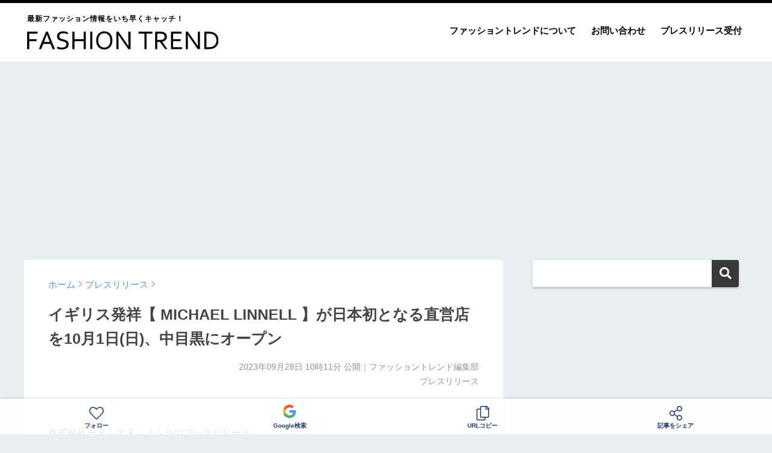

--- FILE ---
content_type: text/html; charset=UTF-8
request_url: https://fashiontrend.jp/303335/
body_size: 19960
content:
<!doctype html>
<!--[if lt IE 7]><html lang="ja" class="no-js lt-ie9 lt-ie8 lt-ie7"><![endif]-->
<!--[if (IE 7)&!(IEMobile)]><html lang="ja" class="no-js lt-ie9 lt-ie8"><![endif]-->
<!--[if (IE 8)&!(IEMobile)]><html lang="ja" class="no-js lt-ie9"><![endif]-->
<!--[if gt IE 8]><!--> <html lang="ja" class="no-js"><!--<![endif]-->
	<head>
		<meta charset="utf-8">
		<meta http-equiv="X-UA-Compatible" content="IE=edge">
		<meta name="HandheldFriendly" content="True">
		<meta name="MobileOptimized" content="320">
		<meta name="viewport" content="width=device-width, initial-scale=1 ,viewport-fit=cover"/>
		<meta name="msapplication-TileColor" content="#383838">
        <meta name="theme-color" content="#383838">
		<link rel="pingback" href="https://fashiontrend.jp/xmlrpc.php">
		<title>イギリス発祥【 MICHAEL LINNELL 】が日本初となる直営店を10月1日(日)、中目黒にオープン | ファッショントレンド</title>
<meta name='robots' content='max-image-preview:large' />
<link rel='dns-prefetch' href='//www.googletagmanager.com' />
<link rel='dns-prefetch' href='//stats.wp.com' />
<link rel='dns-prefetch' href='//pagead2.googlesyndication.com' />
<link rel='preconnect' href='//i0.wp.com' />
<link rel="alternate" type="application/rss+xml" title="ファッショントレンド &raquo; フィード" href="https://fashiontrend.jp/feed/" />
<link rel="alternate" type="application/rss+xml" title="ファッショントレンド &raquo; コメントフィード" href="https://fashiontrend.jp/comments/feed/" />
<script type="text/javascript" id="wpp-js" src="https://fashiontrend.jp/wp-content/plugins/wordpress-popular-posts/assets/js/wpp.min.js?ver=7.3.6" data-sampling="0" data-sampling-rate="100" data-api-url="https://fashiontrend.jp/wp-json/wordpress-popular-posts" data-post-id="303335" data-token="149db8a7c6" data-lang="0" data-debug="0"></script>
<link rel="alternate" title="oEmbed (JSON)" type="application/json+oembed" href="https://fashiontrend.jp/wp-json/oembed/1.0/embed?url=https%3A%2F%2Ffashiontrend.jp%2F303335%2F" />
<link rel="alternate" title="oEmbed (XML)" type="text/xml+oembed" href="https://fashiontrend.jp/wp-json/oembed/1.0/embed?url=https%3A%2F%2Ffashiontrend.jp%2F303335%2F&#038;format=xml" />
<style id='wp-img-auto-sizes-contain-inline-css' type='text/css'>
img:is([sizes=auto i],[sizes^="auto," i]){contain-intrinsic-size:3000px 1500px}
/*# sourceURL=wp-img-auto-sizes-contain-inline-css */
</style>
<style id='wp-emoji-styles-inline-css' type='text/css'>

	img.wp-smiley, img.emoji {
		display: inline !important;
		border: none !important;
		box-shadow: none !important;
		height: 1em !important;
		width: 1em !important;
		margin: 0 0.07em !important;
		vertical-align: -0.1em !important;
		background: none !important;
		padding: 0 !important;
	}
/*# sourceURL=wp-emoji-styles-inline-css */
</style>
<style id='wp-block-library-inline-css' type='text/css'>
:root{--wp-block-synced-color:#7a00df;--wp-block-synced-color--rgb:122,0,223;--wp-bound-block-color:var(--wp-block-synced-color);--wp-editor-canvas-background:#ddd;--wp-admin-theme-color:#007cba;--wp-admin-theme-color--rgb:0,124,186;--wp-admin-theme-color-darker-10:#006ba1;--wp-admin-theme-color-darker-10--rgb:0,107,160.5;--wp-admin-theme-color-darker-20:#005a87;--wp-admin-theme-color-darker-20--rgb:0,90,135;--wp-admin-border-width-focus:2px}@media (min-resolution:192dpi){:root{--wp-admin-border-width-focus:1.5px}}.wp-element-button{cursor:pointer}:root .has-very-light-gray-background-color{background-color:#eee}:root .has-very-dark-gray-background-color{background-color:#313131}:root .has-very-light-gray-color{color:#eee}:root .has-very-dark-gray-color{color:#313131}:root .has-vivid-green-cyan-to-vivid-cyan-blue-gradient-background{background:linear-gradient(135deg,#00d084,#0693e3)}:root .has-purple-crush-gradient-background{background:linear-gradient(135deg,#34e2e4,#4721fb 50%,#ab1dfe)}:root .has-hazy-dawn-gradient-background{background:linear-gradient(135deg,#faaca8,#dad0ec)}:root .has-subdued-olive-gradient-background{background:linear-gradient(135deg,#fafae1,#67a671)}:root .has-atomic-cream-gradient-background{background:linear-gradient(135deg,#fdd79a,#004a59)}:root .has-nightshade-gradient-background{background:linear-gradient(135deg,#330968,#31cdcf)}:root .has-midnight-gradient-background{background:linear-gradient(135deg,#020381,#2874fc)}:root{--wp--preset--font-size--normal:16px;--wp--preset--font-size--huge:42px}.has-regular-font-size{font-size:1em}.has-larger-font-size{font-size:2.625em}.has-normal-font-size{font-size:var(--wp--preset--font-size--normal)}.has-huge-font-size{font-size:var(--wp--preset--font-size--huge)}.has-text-align-center{text-align:center}.has-text-align-left{text-align:left}.has-text-align-right{text-align:right}.has-fit-text{white-space:nowrap!important}#end-resizable-editor-section{display:none}.aligncenter{clear:both}.items-justified-left{justify-content:flex-start}.items-justified-center{justify-content:center}.items-justified-right{justify-content:flex-end}.items-justified-space-between{justify-content:space-between}.screen-reader-text{border:0;clip-path:inset(50%);height:1px;margin:-1px;overflow:hidden;padding:0;position:absolute;width:1px;word-wrap:normal!important}.screen-reader-text:focus{background-color:#ddd;clip-path:none;color:#444;display:block;font-size:1em;height:auto;left:5px;line-height:normal;padding:15px 23px 14px;text-decoration:none;top:5px;width:auto;z-index:100000}html :where(.has-border-color){border-style:solid}html :where([style*=border-top-color]){border-top-style:solid}html :where([style*=border-right-color]){border-right-style:solid}html :where([style*=border-bottom-color]){border-bottom-style:solid}html :where([style*=border-left-color]){border-left-style:solid}html :where([style*=border-width]){border-style:solid}html :where([style*=border-top-width]){border-top-style:solid}html :where([style*=border-right-width]){border-right-style:solid}html :where([style*=border-bottom-width]){border-bottom-style:solid}html :where([style*=border-left-width]){border-left-style:solid}html :where(img[class*=wp-image-]){height:auto;max-width:100%}:where(figure){margin:0 0 1em}html :where(.is-position-sticky){--wp-admin--admin-bar--position-offset:var(--wp-admin--admin-bar--height,0px)}@media screen and (max-width:600px){html :where(.is-position-sticky){--wp-admin--admin-bar--position-offset:0px}}

/*# sourceURL=wp-block-library-inline-css */
</style><style id='global-styles-inline-css' type='text/css'>
:root{--wp--preset--aspect-ratio--square: 1;--wp--preset--aspect-ratio--4-3: 4/3;--wp--preset--aspect-ratio--3-4: 3/4;--wp--preset--aspect-ratio--3-2: 3/2;--wp--preset--aspect-ratio--2-3: 2/3;--wp--preset--aspect-ratio--16-9: 16/9;--wp--preset--aspect-ratio--9-16: 9/16;--wp--preset--color--black: #000000;--wp--preset--color--cyan-bluish-gray: #abb8c3;--wp--preset--color--white: #ffffff;--wp--preset--color--pale-pink: #f78da7;--wp--preset--color--vivid-red: #cf2e2e;--wp--preset--color--luminous-vivid-orange: #ff6900;--wp--preset--color--luminous-vivid-amber: #fcb900;--wp--preset--color--light-green-cyan: #7bdcb5;--wp--preset--color--vivid-green-cyan: #00d084;--wp--preset--color--pale-cyan-blue: #8ed1fc;--wp--preset--color--vivid-cyan-blue: #0693e3;--wp--preset--color--vivid-purple: #9b51e0;--wp--preset--gradient--vivid-cyan-blue-to-vivid-purple: linear-gradient(135deg,rgb(6,147,227) 0%,rgb(155,81,224) 100%);--wp--preset--gradient--light-green-cyan-to-vivid-green-cyan: linear-gradient(135deg,rgb(122,220,180) 0%,rgb(0,208,130) 100%);--wp--preset--gradient--luminous-vivid-amber-to-luminous-vivid-orange: linear-gradient(135deg,rgb(252,185,0) 0%,rgb(255,105,0) 100%);--wp--preset--gradient--luminous-vivid-orange-to-vivid-red: linear-gradient(135deg,rgb(255,105,0) 0%,rgb(207,46,46) 100%);--wp--preset--gradient--very-light-gray-to-cyan-bluish-gray: linear-gradient(135deg,rgb(238,238,238) 0%,rgb(169,184,195) 100%);--wp--preset--gradient--cool-to-warm-spectrum: linear-gradient(135deg,rgb(74,234,220) 0%,rgb(151,120,209) 20%,rgb(207,42,186) 40%,rgb(238,44,130) 60%,rgb(251,105,98) 80%,rgb(254,248,76) 100%);--wp--preset--gradient--blush-light-purple: linear-gradient(135deg,rgb(255,206,236) 0%,rgb(152,150,240) 100%);--wp--preset--gradient--blush-bordeaux: linear-gradient(135deg,rgb(254,205,165) 0%,rgb(254,45,45) 50%,rgb(107,0,62) 100%);--wp--preset--gradient--luminous-dusk: linear-gradient(135deg,rgb(255,203,112) 0%,rgb(199,81,192) 50%,rgb(65,88,208) 100%);--wp--preset--gradient--pale-ocean: linear-gradient(135deg,rgb(255,245,203) 0%,rgb(182,227,212) 50%,rgb(51,167,181) 100%);--wp--preset--gradient--electric-grass: linear-gradient(135deg,rgb(202,248,128) 0%,rgb(113,206,126) 100%);--wp--preset--gradient--midnight: linear-gradient(135deg,rgb(2,3,129) 0%,rgb(40,116,252) 100%);--wp--preset--font-size--small: 13px;--wp--preset--font-size--medium: 20px;--wp--preset--font-size--large: 36px;--wp--preset--font-size--x-large: 42px;--wp--preset--spacing--20: 0.44rem;--wp--preset--spacing--30: 0.67rem;--wp--preset--spacing--40: 1rem;--wp--preset--spacing--50: 1.5rem;--wp--preset--spacing--60: 2.25rem;--wp--preset--spacing--70: 3.38rem;--wp--preset--spacing--80: 5.06rem;--wp--preset--shadow--natural: 6px 6px 9px rgba(0, 0, 0, 0.2);--wp--preset--shadow--deep: 12px 12px 50px rgba(0, 0, 0, 0.4);--wp--preset--shadow--sharp: 6px 6px 0px rgba(0, 0, 0, 0.2);--wp--preset--shadow--outlined: 6px 6px 0px -3px rgb(255, 255, 255), 6px 6px rgb(0, 0, 0);--wp--preset--shadow--crisp: 6px 6px 0px rgb(0, 0, 0);}:where(.is-layout-flex){gap: 0.5em;}:where(.is-layout-grid){gap: 0.5em;}body .is-layout-flex{display: flex;}.is-layout-flex{flex-wrap: wrap;align-items: center;}.is-layout-flex > :is(*, div){margin: 0;}body .is-layout-grid{display: grid;}.is-layout-grid > :is(*, div){margin: 0;}:where(.wp-block-columns.is-layout-flex){gap: 2em;}:where(.wp-block-columns.is-layout-grid){gap: 2em;}:where(.wp-block-post-template.is-layout-flex){gap: 1.25em;}:where(.wp-block-post-template.is-layout-grid){gap: 1.25em;}.has-black-color{color: var(--wp--preset--color--black) !important;}.has-cyan-bluish-gray-color{color: var(--wp--preset--color--cyan-bluish-gray) !important;}.has-white-color{color: var(--wp--preset--color--white) !important;}.has-pale-pink-color{color: var(--wp--preset--color--pale-pink) !important;}.has-vivid-red-color{color: var(--wp--preset--color--vivid-red) !important;}.has-luminous-vivid-orange-color{color: var(--wp--preset--color--luminous-vivid-orange) !important;}.has-luminous-vivid-amber-color{color: var(--wp--preset--color--luminous-vivid-amber) !important;}.has-light-green-cyan-color{color: var(--wp--preset--color--light-green-cyan) !important;}.has-vivid-green-cyan-color{color: var(--wp--preset--color--vivid-green-cyan) !important;}.has-pale-cyan-blue-color{color: var(--wp--preset--color--pale-cyan-blue) !important;}.has-vivid-cyan-blue-color{color: var(--wp--preset--color--vivid-cyan-blue) !important;}.has-vivid-purple-color{color: var(--wp--preset--color--vivid-purple) !important;}.has-black-background-color{background-color: var(--wp--preset--color--black) !important;}.has-cyan-bluish-gray-background-color{background-color: var(--wp--preset--color--cyan-bluish-gray) !important;}.has-white-background-color{background-color: var(--wp--preset--color--white) !important;}.has-pale-pink-background-color{background-color: var(--wp--preset--color--pale-pink) !important;}.has-vivid-red-background-color{background-color: var(--wp--preset--color--vivid-red) !important;}.has-luminous-vivid-orange-background-color{background-color: var(--wp--preset--color--luminous-vivid-orange) !important;}.has-luminous-vivid-amber-background-color{background-color: var(--wp--preset--color--luminous-vivid-amber) !important;}.has-light-green-cyan-background-color{background-color: var(--wp--preset--color--light-green-cyan) !important;}.has-vivid-green-cyan-background-color{background-color: var(--wp--preset--color--vivid-green-cyan) !important;}.has-pale-cyan-blue-background-color{background-color: var(--wp--preset--color--pale-cyan-blue) !important;}.has-vivid-cyan-blue-background-color{background-color: var(--wp--preset--color--vivid-cyan-blue) !important;}.has-vivid-purple-background-color{background-color: var(--wp--preset--color--vivid-purple) !important;}.has-black-border-color{border-color: var(--wp--preset--color--black) !important;}.has-cyan-bluish-gray-border-color{border-color: var(--wp--preset--color--cyan-bluish-gray) !important;}.has-white-border-color{border-color: var(--wp--preset--color--white) !important;}.has-pale-pink-border-color{border-color: var(--wp--preset--color--pale-pink) !important;}.has-vivid-red-border-color{border-color: var(--wp--preset--color--vivid-red) !important;}.has-luminous-vivid-orange-border-color{border-color: var(--wp--preset--color--luminous-vivid-orange) !important;}.has-luminous-vivid-amber-border-color{border-color: var(--wp--preset--color--luminous-vivid-amber) !important;}.has-light-green-cyan-border-color{border-color: var(--wp--preset--color--light-green-cyan) !important;}.has-vivid-green-cyan-border-color{border-color: var(--wp--preset--color--vivid-green-cyan) !important;}.has-pale-cyan-blue-border-color{border-color: var(--wp--preset--color--pale-cyan-blue) !important;}.has-vivid-cyan-blue-border-color{border-color: var(--wp--preset--color--vivid-cyan-blue) !important;}.has-vivid-purple-border-color{border-color: var(--wp--preset--color--vivid-purple) !important;}.has-vivid-cyan-blue-to-vivid-purple-gradient-background{background: var(--wp--preset--gradient--vivid-cyan-blue-to-vivid-purple) !important;}.has-light-green-cyan-to-vivid-green-cyan-gradient-background{background: var(--wp--preset--gradient--light-green-cyan-to-vivid-green-cyan) !important;}.has-luminous-vivid-amber-to-luminous-vivid-orange-gradient-background{background: var(--wp--preset--gradient--luminous-vivid-amber-to-luminous-vivid-orange) !important;}.has-luminous-vivid-orange-to-vivid-red-gradient-background{background: var(--wp--preset--gradient--luminous-vivid-orange-to-vivid-red) !important;}.has-very-light-gray-to-cyan-bluish-gray-gradient-background{background: var(--wp--preset--gradient--very-light-gray-to-cyan-bluish-gray) !important;}.has-cool-to-warm-spectrum-gradient-background{background: var(--wp--preset--gradient--cool-to-warm-spectrum) !important;}.has-blush-light-purple-gradient-background{background: var(--wp--preset--gradient--blush-light-purple) !important;}.has-blush-bordeaux-gradient-background{background: var(--wp--preset--gradient--blush-bordeaux) !important;}.has-luminous-dusk-gradient-background{background: var(--wp--preset--gradient--luminous-dusk) !important;}.has-pale-ocean-gradient-background{background: var(--wp--preset--gradient--pale-ocean) !important;}.has-electric-grass-gradient-background{background: var(--wp--preset--gradient--electric-grass) !important;}.has-midnight-gradient-background{background: var(--wp--preset--gradient--midnight) !important;}.has-small-font-size{font-size: var(--wp--preset--font-size--small) !important;}.has-medium-font-size{font-size: var(--wp--preset--font-size--medium) !important;}.has-large-font-size{font-size: var(--wp--preset--font-size--large) !important;}.has-x-large-font-size{font-size: var(--wp--preset--font-size--x-large) !important;}
/*# sourceURL=global-styles-inline-css */
</style>

<style id='classic-theme-styles-inline-css' type='text/css'>
/*! This file is auto-generated */
.wp-block-button__link{color:#fff;background-color:#32373c;border-radius:9999px;box-shadow:none;text-decoration:none;padding:calc(.667em + 2px) calc(1.333em + 2px);font-size:1.125em}.wp-block-file__button{background:#32373c;color:#fff;text-decoration:none}
/*# sourceURL=/wp-includes/css/classic-themes.min.css */
</style>
<link rel='stylesheet' id='contact-form-7-css' href='https://fashiontrend.jp/wp-content/plugins/contact-form-7/includes/css/styles.css' type='text/css' media='all' />
<link rel='stylesheet' id='wordpress-popular-posts-css-css' href='https://fashiontrend.jp/wp-content/plugins/wordpress-popular-posts/assets/css/wpp.css' type='text/css' media='all' />
<link rel='stylesheet' id='sng-stylesheet-css' href='https://fashiontrend.jp/wp-content/themes/sango-theme/style.css?ver14' type='text/css' media='all' />
<link rel='stylesheet' id='sng-option-css' href='https://fashiontrend.jp/wp-content/themes/sango-theme/entry-option.css?ver14' type='text/css' media='all' />
<link rel='stylesheet' id='child-style-css' href='https://fashiontrend.jp/wp-content/themes/sango-theme-child/style.css' type='text/css' media='all' />
<link rel='stylesheet' id='sng-fontawesome-css' href='https://fashiontrend.jp/wp-content/themes/sango-theme/library/fontawesome/css/font-awesome.min.css' type='text/css' media='all' />
<link rel='stylesheet' id='ripple-style-css' href='https://fashiontrend.jp/wp-content/themes/sango-theme/library/ripple/rippler.min.css' type='text/css' media='all' />

<!-- Site Kit によって追加された Google タグ（gtag.js）スニペット -->
<!-- Google アナリティクス スニペット (Site Kit が追加) -->
<script type="text/javascript" src="https://www.googletagmanager.com/gtag/js?id=G-YQV8WEKLV5" id="google_gtagjs-js" async></script>
<script type="text/javascript" id="google_gtagjs-js-after">
/* <![CDATA[ */
window.dataLayer = window.dataLayer || [];function gtag(){dataLayer.push(arguments);}
gtag("set","linker",{"domains":["fashiontrend.jp"]});
gtag("js", new Date());
gtag("set", "developer_id.dZTNiMT", true);
gtag("config", "G-YQV8WEKLV5");
//# sourceURL=google_gtagjs-js-after
/* ]]> */
</script>
<script type="text/javascript" src="https://fashiontrend.jp/wp-content/themes/sango-theme/library/js/modernizr.custom.min.js" id="sng-modernizr-js"></script>
<link rel="https://api.w.org/" href="https://fashiontrend.jp/wp-json/" /><link rel="alternate" title="JSON" type="application/json" href="https://fashiontrend.jp/wp-json/wp/v2/posts/303335" /><link rel="EditURI" type="application/rsd+xml" title="RSD" href="https://fashiontrend.jp/xmlrpc.php?rsd" />
<link rel="canonical" href="https://fashiontrend.jp/303335/" />
<link rel='shortlink' href='https://fashiontrend.jp/?p=303335' />
<meta name="generator" content="Site Kit by Google 1.170.0" />	<style>img#wpstats{display:none}</style>
		            <style id="wpp-loading-animation-styles">@-webkit-keyframes bgslide{from{background-position-x:0}to{background-position-x:-200%}}@keyframes bgslide{from{background-position-x:0}to{background-position-x:-200%}}.wpp-widget-block-placeholder,.wpp-shortcode-placeholder{margin:0 auto;width:60px;height:3px;background:#dd3737;background:linear-gradient(90deg,#dd3737 0%,#571313 10%,#dd3737 100%);background-size:200% auto;border-radius:3px;-webkit-animation:bgslide 1s infinite linear;animation:bgslide 1s infinite linear}</style>
            <meta property="og:title" content="イギリス発祥【 MICHAEL LINNELL 】が日本初となる直営店を10月1日(日)、中目黒にオープン" />
<meta property="og:description" content="株式会社ティ・エヌ・ノムラのプレスリリース 株式会社ティ・エヌ・ノムラ(東京本社：東京都千代田区 代表取締役：横井誠司)は2023年10月1日(日)、東京・中目黒に日本初となる「MICHAEL LINNELL｜マイケルリ ... " />
<meta property="og:type" content="article" />
<meta property="og:url" content="https://fashiontrend.jp/303335/" />
<meta property="og:image" content="https://i0.wp.com/fashiontrend.jp/wp-content/uploads/2023/09/2023-09-28_10-11-50_961793.jpeg?fit=1200%2C800&#038;quality=100&#038;strip=all&#038;resize=100&#038;ssl=1" />
<meta property="og:site_name" content="ファッショントレンド" />
<meta name="twitter:card" content="summary_large_image" />
<meta property="fb:app_id" content="496842991648724">
<!-- Site Kit が追加した Google AdSense メタタグ -->
<meta name="google-adsense-platform-account" content="ca-host-pub-2644536267352236">
<meta name="google-adsense-platform-domain" content="sitekit.withgoogle.com">
<!-- Site Kit が追加した End Google AdSense メタタグ -->
<link rel="amphtml" href="https://fashiontrend.jp/303335/amp/">
<!-- Google AdSense スニペット (Site Kit が追加) -->
<script type="text/javascript" async="async" src="https://pagead2.googlesyndication.com/pagead/js/adsbygoogle.js?client=ca-pub-5676675345190283&amp;host=ca-host-pub-2644536267352236" crossorigin="anonymous"></script>

<!-- (ここまで) Google AdSense スニペット (Site Kit が追加) -->
<link rel="icon" href="https://i0.wp.com/fashiontrend.jp/wp-content/uploads/2022/08/2022-08-26_08-47-13_152014.png?fit=32%2C32&#038;quality=100&#038;strip=all&#038;resize=100&#038;ssl=1" sizes="32x32" />
<link rel="icon" href="https://i0.wp.com/fashiontrend.jp/wp-content/uploads/2022/08/2022-08-26_08-47-13_152014.png?fit=192%2C192&#038;quality=100&#038;strip=all&#038;resize=100&#038;ssl=1" sizes="192x192" />
<link rel="apple-touch-icon" href="https://i0.wp.com/fashiontrend.jp/wp-content/uploads/2022/08/2022-08-26_08-47-13_152014.png?fit=180%2C180&#038;quality=100&#038;strip=all&#038;resize=100&#038;ssl=1" />
<meta name="msapplication-TileImage" content="https://i0.wp.com/fashiontrend.jp/wp-content/uploads/2022/08/2022-08-26_08-47-13_152014.png?fit=270%2C270&#038;quality=100&#038;strip=all&#038;resize=100&#038;ssl=1" />
<style>
a {color: #4f96f6;}
.main-c {color: #383838;}
.main-bc {background-color: #383838;}
.main-bdr,#inner-content .main-bdr {border-color:  #383838;}
.pastel-bc , #inner-content .pastel-bc {background-color: #c8e4ff;}
.accent-c {color: #ffb36b;}
.accent-bc {background-color: #ffb36b;}
.header,#footer-menu,.drawer__title {background-color: #ffffff;}
#logo a {color: #020202;}
.desktop-nav li a , .mobile-nav li a, #footer-menu a ,.copyright, #drawer__open,.drawer__title {color: #020202;}
.drawer__title .close span, .drawer__title .close span:before {background: #020202;}
.desktop-nav li:after {background: #020202;}
.mobile-nav .current-menu-item {border-bottom-color: #020202;}
.widgettitle {color: #6bb6ff;background-color:#c8e4ff;}
.footer {background-color: #e0e4eb;}
.footer, .footer a, .footer .widget ul li a {color: #3c3c3c;}
.body_bc {background-color: #eaedf2;}
/*Main Color*/
#toc_container .toc_title, #footer_menu .raised, .pagination a, .pagination span, #reply-title:before , .entry-content blockquote:before ,.main-c-before li:before ,.main-c-b:before{color: #383838;}
/*Main Color Background*/
#searchsubmit, #toc_container .toc_title:before, .cat-name, .pre_tag > span, .pagination .current, #submit ,.withtag_list > span,.main-bc-before li:before {background-color: #383838;}
/*Main Color Border*/
#toc_container, h3 ,.li-mainbdr ul,.li-mainbdr ol {border-color: #383838;}
/*Accent Color*/
.search-title .fa-search ,.acc-bc-before li:before {background: #ffb36b;}
/*Accent Color border*/
.li-accentbdr ul, .li-accentbdr ol {border-color: #ffb36b;}
/*Pastel Color Background*/
.pagination a:hover ,.li-pastelbc ul, .li-pastelbc ol {background: #c8e4ff;}
/*FontSize*/
body {font-size: 100%;}
@media only screen and (min-width: 481px) {
body {font-size: 107%;}
}
@media only screen and (min-width: 1030px) {
body {font-size: 107%;}
}
/*Others*/
.totop {background: #5ba9f7;}
.header-info a {color: #FFF; background: linear-gradient(95deg,#738bff,#85e3ec);}
.fixed-menu ul {background: #FFF;}
.fixed-menu a {color: #a2a7ab;}
.fixed-menu .current-menu-item a , .fixed-menu ul li a.active {color: #6bb6ff;}
.post-tab {background: #FFF;} .post-tab>div {color: #a7a7a7} .post-tab > div.tab-active{background: linear-gradient(45deg,#bdb9ff,#67b8ff)}
</style>
				<script type='text/javascript' src='https://ajax.googleapis.com/ajax/libs/jquery/2.2.4/jquery.min.js'></script>
		<script type="text/javascript" language="javascript">
        var vc_pid = "887358606";
        </script><script type="text/javascript" src="//aml.valuecommerce.com/vcdal.js" async></script>
                <script type="text/javascript">
          window._taboola = window._taboola || [];
          _taboola.push({article:'auto'});
          !function (e, f, u, i) {
            if (!document.getElementById(i)){
              e.async = 1;
              e.src = u;
              e.id = i;
              f.parentNode.insertBefore(e, f);
            }
          }(document.createElement('script'),
          document.getElementsByTagName('script')[0],
          '//cdn.taboola.com/libtrc/gourmetpressjapan-network/loader.js',
          'tb_loader_script');
          if(window.performance && typeof window.performance.mark == 'function')
            {window.performance.mark('tbl_ic');}
        </script>
	</head>
	<body class="wp-singular post-template-default single single-post postid-303335 single-format-standard wp-theme-sango-theme wp-child-theme-sango-theme-child">
		<div id="container">
			<header class="header">
								<div id="inner-header" class="wrap cf">
										<p id="logo" class="h1 dfont"><span>最新ファッション情報をいち早くキャッチ！</span>
						<a href="https://fashiontrend.jp"><img src="https://fashiontrend.jp/img/logo.svg" alt="ファッショントレンド"></a>
					</p>
					<nav class="desktop-nav clearfix"><ul id="menu-%e3%83%98%e3%83%83%e3%83%80%e3%83%bc%e3%83%a1%e3%83%8b%e3%83%a5%e3%83%bc" class="menu"><li id="menu-item-37" class="menu-item menu-item-type-post_type menu-item-object-page menu-item-37"><a href="https://fashiontrend.jp/about/">ファッショントレンドについて</a></li>
<li id="menu-item-38" class="menu-item menu-item-type-post_type menu-item-object-page menu-item-38"><a href="https://fashiontrend.jp/contact/">お問い合わせ</a></li>
<li id="menu-item-39" class="menu-item menu-item-type-post_type menu-item-object-page menu-item-39"><a href="https://fashiontrend.jp/pressrelease/">プレスリリース受付</a></li>
</ul></nav>				</div>
							</header>
			
										
				<script async src="//www.instagram.com/embed.js"></script>

		<div class="ad ad-billboard">
		<!-- pc-billboard-single -->
		<ins class="adsbygoogle"
			 style="display:block"
			 data-ad-client="ca-pub-5676675345190283"
			 data-ad-slot="6482429592"
			 data-ad-format="auto"
			 data-full-width-responsive="true"></ins>
		<script>
			 (adsbygoogle = window.adsbygoogle || []).push({});
		</script>
	</div>
	
	<div id="content">
		<div id="inner-content" class="wrap cf">
			<main id="main" class="m-all t-2of3 d-5of7 cf">
							       <article id="entry" class="cf post-303335 post type-post status-publish format-standard has-post-thumbnail category-press">
						<header class="article-header entry-header">
	<nav id="breadcrumb"><ul itemscope itemtype="http://schema.org/BreadcrumbList"><li itemprop="itemListElement" itemscope itemtype="http://schema.org/ListItem"><a href="https://fashiontrend.jp" itemprop="item"><span itemprop="name">ホーム</span></a><meta itemprop="position" content="1" /></li><li itemprop="itemListElement" itemscope itemtype="http://schema.org/ListItem"><a href="https://fashiontrend.jp/category/press/" itemprop="item"><span itemprop="name">プレスリリース</span></a><meta itemprop="position" content="2" /></li></ul></nav>    <h1 class="entry-title single-title">イギリス発祥【 MICHAEL LINNELL 】が日本初となる直営店を10月1日(日)、中目黒にオープン</h1>
	<p class="entry-meta vcard dfont">
			       	<time class="pubdate entry-time" datetime="2023-09-28T10:11:47+09:00">2023年09月28日 10時11分</time> 公開｜ファッショントレンド編集部<br>プレスリリース<br>
			                </p>
    		</header>												<section class="entry-content cf">
  <p>株式会社ティ・エヌ・ノムラのプレスリリース</p>
<div class="prt">
<p><strong></p>
<div class="r-head">
                            株式会社ティ・エヌ・ノムラ(東京本社：東京都千代田区 代表取締役：横井誠司)は2023年10月1日(日)、東京・中目黒に日本初となる「MICHAEL LINNELL｜マイケルリンネル」の直営店をオープンいたします。
                        </div>
<p></strong></p>
</p>
<div class="rich-text">
<p><span><img data-recalc-dims="1" height="453" width="680" decoding="async" src="https://i0.wp.com/prcdn.freetls.fastly.net/release_image/40058/40/40058-40-ccc2d9c51e1dfc37811b496f86f7781f-1200x800.jpg?resize=100&#038;quality=100&#038;strip=all&#038;ssl=1" alt=""></span></p>
<p>イギリス発祥MICHAEL LINNELLの” LABORATORY ”をコンセプトに掲げた日本初となるショップ<strong>「 MICHAEL LINNELL LAB｜マイケルリンネルラボ 」</strong>が待望のグランドオープン。</p>
<p>ブランド独自の視点と発想、高い技術力で生まれたプロダクトを中目黒から発信します。</p>
<p></p>
<p></p>
<ul>
<li>
<p><strong>Present Campaign</strong></p>
</li>
</ul>
<p>ショップオープンを記念して、店頭でInstagramアカウントをフォローして頂いた方に<strong>ブランドオリジナルキーリング</strong>をプレゼントいたします。</p>
<p> </p>
<p><span><img data-recalc-dims="1" height="296" width="487" decoding="async" src="https://i0.wp.com/prcdn.freetls.fastly.net/release_image/40058/40/40058-40-f894a729ab072fac26ccd3bf22b5c24a-487x296.jpg?resize=100&#038;quality=100&#038;strip=all&#038;ssl=1" alt=""></span></p>
<p></p>
<p>※数量に限りがありますので無くなり次第終了となります。</p>
<p></p>
<p></p>
<ul>
<li>
<p><strong>Product List</strong></p>
</li>
</ul>
<p>カラーリフレクターが特徴のバッグシリーズやこのコンセプトショップの為につくられたアパレルコレクションなど、新作アイテムも先行販売予定。</p>
<p><span><img data-recalc-dims="1" height="453" width="680" decoding="async" src="https://i0.wp.com/prcdn.freetls.fastly.net/release_image/40058/40/40058-40-0652f6dc870a556a1d392660bd5b4fda-1200x800.jpg?resize=100&#038;quality=100&#038;strip=all&#038;ssl=1" alt=""></span></p>
<p>▷Photo Item</p>
<p>Sacoche　MLVC-04 ¥8,800(税込)</p>
<p>Messenger Bag(M)　MLVC-02 ¥16,500(税込)<br />Messenger Bag(L)　MLVC-01 ¥19,800(税込)</p>
<p></p>
<p>▷Others<br />T-shirt　¥6,300(税込)<br />Long t-shirt　¥8,800(税込)</p>
<p>Sweatshirt　¥10,450(税込)</p>
<p>Coat　¥19,800(税込)</p>
<p>Cap　¥5,830(税込)</p>
<p></p>
<p></p>
<ul>
<li>
<p><strong>Shop Info</strong></p>
</li>
</ul>
<p><span><img data-recalc-dims="1" height="680" width="680" decoding="async" src="https://i0.wp.com/prcdn.freetls.fastly.net/release_image/40058/40/40058-40-35a774d597831da2c6e318acc65d4aa4-1113x1113.jpg?resize=100&#038;quality=100&#038;strip=all&#038;ssl=1" alt=""></span></p>
<p><strong>MICHAELL LINNELL LAB （マイケルリンネルラボ）</strong><br />住所： 東京都目黒区青葉台1-21-11<br />営業時間：11：00 &#8211; 20：00<br />営業開始日時：2023年10月1日（日）11:00</p>
<p>アクセス：日比谷線・東急東横線「中目黒」駅 徒歩6分</p>
<p></p>
<p><strong><u>Instagram</u>　</strong></p>
<p><a href="https://www.instagram.com/michaellinnell_lab/" target="_blank" rel="nofollow ugc noopener">https://www.instagram.com/michaellinnell_lab/</a></p>
<p></p>
<p></p>
<p></p>
<p></p>
<p></p>
<ul>
<li>
<p><strong>MICHAEL LINNELLについて</strong></p>
</li>
</ul>
<p><span><img data-recalc-dims="1" height="453" width="680" decoding="async" src="https://i0.wp.com/prcdn.freetls.fastly.net/release_image/40058/40/40058-40-885155bbdbee8324750e254b6d3215ac-1200x800.jpg?resize=100&#038;quality=100&#038;strip=all&#038;ssl=1" alt=""></span></p>
<p>MICHAEL LINNELL(マイケルリンネル)はイギリスで1972年に設立。<br />どんな天候の中でも郵便ポストからメールを集荷するポストマンが使いやすいような機能、耐久性を研究し、装備したメッセンジャーバックをはじめ数々の袋物を年間1000万個も生産しています。<br />ものづくり大国日本でその特色と機能性を踏まえ、頑丈な素材、縫製、そして大容量ながらも軽量でディテイルにこだわった作り、夜間での安全性も考慮され、アイコニックにシンボルにもなっているリフレクターなどをデザインに取り入れたコレクションを展開し、英国、アジアを中心にそのこだわりを届けている。</p>
<p></p>
<p><strong><u>Official Site</u></strong></p>
<p><a href="https://michaellinnell.jp/" target="_blank" rel="nofollow ugc noopener">https://michaellinnell.jp/</a></p>
<p><strong><u>Instagram</u>　</strong></p>
<p><a href="https://www.instagram.com/michaellinnell_jp" target="_blank" rel="nofollow ugc noopener">https://www.instagram.com/michaellinnell_jp</a></p>
<p><strong><u>Twitter(現X)</u></strong></p>
<p><a href="https://twitter.com/ml_japan" target="_blank" rel="nofollow ugc noopener">https://twitter.com/ml_japan</a></p>
<p></p>
<p></p>
<ul>
<li>
<p><strong>会社概要</strong></p>
</li>
</ul>
<p><span><img data-recalc-dims="1" height="195" width="528" decoding="async" src="https://i0.wp.com/prcdn.freetls.fastly.net/release_image/40058/40/40058-40-ed69cb377212a9c5deaca00e4a8da0aa-528x195.jpg?resize=100&#038;quality=100&#038;strip=all&#038;ssl=1" alt=""></span></p>
<p><strong>株式会社ティ・エヌ・ノムラ</strong></p>
<p>本社　 ：【東京】東京都千代田区神田猿楽町２丁目２番１０号</p>
<p>　　　　　　　　TEL 03-5280-7091 / FAX 03-5280-7092 </p>
<p>　　　　 【大阪】大阪市中央区南船場１丁目１１番３号 <br />　　　　　　　　TEL 06-6265-3540 / FAX 06-6265-3542<br />設立　：平成13年4月</p>
<p>事業　：ファッション製品の輸出入・総合卸・商品企画・製造・web販売</p>
<p>URL　：<a href="https://tn-nomura.co.jp/" target="_blank" rel="nofollow ugc noopener">https://tn-nomura.co.jp/</a></p>
</p></div>
</div>
</section>					   						   	<div class="ad ad-single-end-pc flex">
							<div>
                                <!-- pc-article-bottom01 -->
                                <ins class="adsbygoogle"
                                     style="display:inline-block;width:336px;height:280px"
                                     data-ad-client="ca-pub-5676675345190283"
                                     data-ad-slot="5113894027"></ins>
                                <script>
                                (adsbygoogle = window.adsbygoogle || []).push({});
                                </script>
							</div>
							<div>
                                <!-- pc-article-bottom02 -->
                                <ins class="adsbygoogle"
                                     style="display:inline-block;width:336px;height:280px"
                                     data-ad-client="ca-pub-5676675345190283"
                                     data-ad-slot="3625799956"></ins>
                                <script>
                                (adsbygoogle = window.adsbygoogle || []).push({});
                                </script>
							</div>
						</div>
					   						   
					   	<footer class="article-footer">
    <aside>
    	<div class="footer-contents">
        	    <div class="sns-btn sns-dif normal-sns">
      <span class="sns-btn__title dfont">SHARE</span>      <ul>
          <!-- twitter -->
          <li class="tw sns-btn__item">
              <a href="http://twitter.com/share?url=https%3A%2F%2Ffashiontrend.jp%2F303335%2F&text=%E3%82%A4%E3%82%AE%E3%83%AA%E3%82%B9%E7%99%BA%E7%A5%A5%E3%80%90+MICHAEL+LINNELL+%E3%80%91%E3%81%8C%E6%97%A5%E6%9C%AC%E5%88%9D%E3%81%A8%E3%81%AA%E3%82%8B%E7%9B%B4%E5%96%B6%E5%BA%97%E3%82%9210%E6%9C%881%E6%97%A5%28%E6%97%A5%29%E3%80%81%E4%B8%AD%E7%9B%AE%E9%BB%92%E3%81%AB%E3%82%AA%E3%83%BC%E3%83%97%E3%83%B3%EF%BD%9C%E3%83%95%E3%82%A1%E3%83%83%E3%82%B7%E3%83%A7%E3%83%B3%E3%83%88%E3%83%AC%E3%83%B3%E3%83%89&via=fashiontrend_jp" target="_blank" rel="nofollow">
                  <i class="fab fa-twitter"></i>
                  <span class="share_txt">ツイート</span>
              </a>
                        </li>
   
          <!-- facebook -->
          <li class="fb sns-btn__item">
              <a href="http://www.facebook.com/share.php?u=https%3A%2F%2Ffashiontrend.jp%2F303335%2F&t=%E3%82%A4%E3%82%AE%E3%83%AA%E3%82%B9%E7%99%BA%E7%A5%A5%E3%80%90+MICHAEL+LINNELL+%E3%80%91%E3%81%8C%E6%97%A5%E6%9C%AC%E5%88%9D%E3%81%A8%E3%81%AA%E3%82%8B%E7%9B%B4%E5%96%B6%E5%BA%97%E3%82%9210%E6%9C%881%E6%97%A5%28%E6%97%A5%29%E3%80%81%E4%B8%AD%E7%9B%AE%E9%BB%92%E3%81%AB%E3%82%AA%E3%83%BC%E3%83%97%E3%83%B3%EF%BD%9C%E3%83%95%E3%82%A1%E3%83%83%E3%82%B7%E3%83%A7%E3%83%B3%E3%83%88%E3%83%AC%E3%83%B3%E3%83%89" target="_blank" rel="nofollow">
                  <i class="fab fa-facebook-f"></i>
                  <span class="share_txt">シェア</span>
              </a>
                        </li>
   
          <!-- はてなブックマーク -->
          <li class="hatebu sns-btn__item">
            <a href="http://b.hatena.ne.jp/add?mode=confirm&url=https%3A%2F%2Ffashiontrend.jp%2F303335%2F"  onclick="javascript:window.open(this.href, '', 'menubar=no,toolbar=no,resizable=yes,scrollbars=yes,height=400,width=510');return false;" target="_blank" rel="nofollow">
                  <i class="fa fa-hatebu"></i>
                  <span class="share_txt">はてブ</span>
              </a>
                        </li>

          <!-- Google+ 別デザインのときは非表示に-->
                        <li class="gplus sns-btn__item">
                  <a href="https://plus.google.com/share?url=https%3A%2F%2Ffashiontrend.jp%2F303335%2F" target="_blank" rel="nofollow">
                      <i class="fab fa-google-plus-g" aria-hidden="true"></i>
                      <span class="share_txt">Google+</span>
                  </a>
                                </li>
          
          <!-- Pocket -->
          <li class="pkt sns-btn__item">
             <a href="http://getpocket.com/edit?url=https%3A%2F%2Ffashiontrend.jp%2F303335%2F&title=%E3%82%A4%E3%82%AE%E3%83%AA%E3%82%B9%E7%99%BA%E7%A5%A5%E3%80%90+MICHAEL+LINNELL+%E3%80%91%E3%81%8C%E6%97%A5%E6%9C%AC%E5%88%9D%E3%81%A8%E3%81%AA%E3%82%8B%E7%9B%B4%E5%96%B6%E5%BA%97%E3%82%9210%E6%9C%881%E6%97%A5%28%E6%97%A5%29%E3%80%81%E4%B8%AD%E7%9B%AE%E9%BB%92%E3%81%AB%E3%82%AA%E3%83%BC%E3%83%97%E3%83%B3%EF%BD%9C%E3%83%95%E3%82%A1%E3%83%83%E3%82%B7%E3%83%A7%E3%83%B3%E3%83%88%E3%83%AC%E3%83%B3%E3%83%89" target="_blank" rel="nofollow">
                  <i class="fab fa-get-pocket"></i>
                  <span class="share_txt">Pocket</span>
              </a>
                        </li>

          <!-- LINE -->
          <li class="line sns-btn__item">
              <a href="http://line.me/R/msg/text/?https%3A%2F%2Ffashiontrend.jp%2F303335%2F%0D%0A%E3%82%A4%E3%82%AE%E3%83%AA%E3%82%B9%E7%99%BA%E7%A5%A5%E3%80%90+MICHAEL+LINNELL+%E3%80%91%E3%81%8C%E6%97%A5%E6%9C%AC%E5%88%9D%E3%81%A8%E3%81%AA%E3%82%8B%E7%9B%B4%E5%96%B6%E5%BA%97%E3%82%9210%E6%9C%881%E6%97%A5%28%E6%97%A5%29%E3%80%81%E4%B8%AD%E7%9B%AE%E9%BB%92%E3%81%AB%E3%82%AA%E3%83%BC%E3%83%97%E3%83%B3%EF%BD%9C%E3%83%95%E3%82%A1%E3%83%83%E3%82%B7%E3%83%A7%E3%83%B3%E3%83%88%E3%83%AC%E3%83%B3%E3%83%89" target="_blank" rel="nofollow">
                 <i class="fab fa-line"></i>
              </a>
          </li>
      </ul>
  </div>
          	        	<div class="footer-meta dfont">
               	               	
               	 	<p class="footer-meta_title">CATEGORY :</p>
               	 	<ul class="post-categories">
	<li><a href="https://fashiontrend.jp/category/press/" rel="category tag">プレスリリース</a></li></ul>               	          	</div>
        	           
            <!--relation ads-->
             <div class="ad-relation">
                <p class="relation-h">今、あなたにオススメ</p>
                <div id="taboola-below-article-thumbnails"></div>
                <script type="text/javascript">
                  window._taboola = window._taboola || [];
                  _taboola.push({
                    mode: 'alternating-thumbnails-a',
                    container: 'taboola-below-article-thumbnails',
                    placement: 'Below Article Thumbnails',
                    target_type: 'mix'
                  });
                </script>
            </div>
            <!--//relation ads-->
            
        	        	                  </div>
            </aside>
</footer>    <script type="application/ld+json">
      {
      "@context": "http://schema.org",
      "@type": "NewsArticle",
      "mainEntityOfPage":"https://fashiontrend.jp/303335/",
      "headline": "イギリス発祥【 MICHAEL LINNELL 】が日本初となる直営店を10月1日(日)、中目黒にオープン",

      "image": {
      "@type": "ImageObject",
      "url": "https://i0.wp.com/fashiontrend.jp/wp-content/uploads/2023/09/2023-09-28_10-11-50_961793.jpeg?fit=1200%2C800&quality=100&strip=all&resize=100&ssl=1",
      "width":1200,
      "height":800      },

      "datePublished": "2023-09-28T10:11:47+0900",
      "dateModified": "2023-09-28T10:11:47+0900",
      "author": {
      "@type": "Person",
      "name": "ファッショントレンド編集部"
      },
      "publisher": {
      "@type": "Organization",
      "name": "ファッショントレンド",
      "logo": {
      "@type": "ImageObject",
      "url": "https://sportsmania.jp/img/logo.png",
      "width":155,
      "height":60
      }
      },
      "description": "株式会社ティ・エヌ・ノムラのプレスリリース 株式会社ティ・エヌ・ノムラ(東京本社：東京都千代田区 代表取締役：横井誠司)は2023年10月1日(日)、東京・中目黒に日本初となる「MICHAEL LINNELL｜マイケルリ ... "
      }
    </script>
   
			        </article>
			        <div class="prnx_box cf">
				<a href="https://fashiontrend.jp/303333/" class="prnx pr">
			<p><i class="fa fa-angle-left"></i> 前の記事</p>
			<div class="prnx_tb">
									<figure><img src="https://i0.wp.com/fashiontrend.jp/wp-content/uploads/2023/09/2023-09-28_10-11-46_958499.jpeg?fit=789%2C240&quality=100&strip=all&resize=100&ssl=1" alt="イギリス発祥【 MICHAEL LINNELL 】が日本初となる直営店を10月1日(日)、中目黒にオープン"></figure>
					
				<span class="prev-next__text">仙台泉プレミアム・アウトレット 最大80％OFF『15TH A…</span>
			</div>
		</a>
		
		<a href="https://fashiontrend.jp/303337/" class="prnx nx">
			<p>次の記事 <i class="fa fa-angle-right"></i></p>
			<div class="prnx_tb">
				<span class="prev-next__text">ディズニーキャラクターにインスパイアされたメガネをみんなの目元…</span>
									<figure><img src="https://i0.wp.com/fashiontrend.jp/wp-content/uploads/2023/09/2023-09-28_10-11-55_405917.jpeg?fit=1950%2C589&quality=100&strip=all&resize=100&ssl=1" alt="イギリス発祥【 MICHAEL LINNELL 】が日本初となる直営店を10月1日(日)、中目黒にオープン"></figure>
							</div>
		</a>
	</div>			    
				
			</main>
				<div id="sidebar1" class="sidebar m-all t-1of3 d-2of7 last-col cf" role="complementary">
	<aside>
		<div class="insidesp">
			<div id="notfix">
				<div id="search-2" class="widget widget_search"><form role="search" method="get" id="searchform" class="searchform" action="https://fashiontrend.jp/">
    <div>
        <input type="search" id="s" name="s" value="" />
        <button type="submit" id="searchsubmit" ><i class="fa fa-search"></i></button>
    </div>
</form></div><div id="custom_html-2" class="widget_text widget widget_custom_html"><div class="textwidget custom-html-widget"><div class="ad">
	<!-- /21780509617/pc-side-large -->
	<div id='div-gpt-ad-1552117923388-0'>
	<script>
	googletag.cmd.push(function() { googletag.display('div-gpt-ad-1552117923388-0'); });
	</script>
	</div>
</div>

<div class="ad">
    <!-- side01 -->
    <ins class="adsbygoogle"
         style="display:block"
         data-ad-client="ca-pub-5676675345190283"
         data-ad-slot="5205393360"
         data-ad-format="auto"
         data-full-width-responsive="true"></ins>
    <script>
    (adsbygoogle = window.adsbygoogle || []).push({});
    </script>
</div></div></div><div id="custom_html-3" class="widget_text widget widget_custom_html"><div class="textwidget custom-html-widget"><div class="widget widget_sns">
<h4 class="widgettitle dfont">FOLLOW</h4>
	<p><b>最新のファッション情報をいち早くキャッチできる！ファッション専門ニュース/プレスリリース情報サイト</b></p>
	<div class="follow_btn dfont">
	<a class="Twitter" href="https://twitter.com/fashiontrend_jp" target="_blank" rel="nofollow">Twitter</a>
	<a class="Facebook" href="https://www.facebook.com/fashiontrend.jp" target="_blank" rel="nofollow">Facebook</a>
	<a class="Feedly" href="https://feedly.com/i/subscription/feed/https://fashiontrend.jp/feed/" target="_blank" rel="nofollow">Feedly</a>
	<a class="Rss" href="https://fashiontrend.jp/feed/" target="_blank" rel="nofollow">RSS</a>
	</div>
</div></div></div><div id="custom_html-4" class="widget_text widget widget_custom_html"><div class="textwidget custom-html-widget"><div class="ad ad-sidebar04-pc">
    <div class="ad">
        <!-- side04-pc -->
        <!-- pc-side-long -->
        <ins class="adsbygoogle"
             style="display:inline-block;width:300px;height:600px"
             data-ad-client="ca-pub-5676675345190283"
             data-ad-slot="6401072885"></ins>
        <script>
        (adsbygoogle = window.adsbygoogle || []).push({});
        </script>
    </div>
</div>
</div></div><div id="custom_html-5" class="widget_text widget widget_custom_html"><div class="textwidget custom-html-widget"><div class="ad">
    <!-- side02 -->
    <ins class="adsbygoogle"
         style="display:block"
         data-ad-client="ca-pub-5676675345190283"
         data-ad-slot="5013821670"
         data-ad-format="auto"
         data-full-width-responsive="true"></ins>
    <script>
    (adsbygoogle = window.adsbygoogle || []).push({});
    </script>
</div></div></div><div id="categories-3" class="widget widget_categories"><h4 class="widgettitle dfont">カテゴリー</h4>
			<ul>
					<li class="cat-item cat-item-1"><a href="https://fashiontrend.jp/category/press/">プレスリリース</a>
</li>
	<li class="cat-item cat-item-6"><a href="https://fashiontrend.jp/category/partner-news/">提供ニュース</a>
<ul class='children'>
	<li class="cat-item cat-item-8"><a href="https://fashiontrend.jp/category/partner-news/cucu/">CuCu.media</a>
</li>
</ul>
</li>
	<li class="cat-item cat-item-9"><a href="https://fashiontrend.jp/category/pr/">その他</a>
</li>
			</ul>

			</div><div id="recent-posts-2" class="widget widget_recent_entries"><h4 class="widgettitle dfont">最新のファッション情報</h4>              <ul class="my-widget">
                                <li><a href="https://fashiontrend.jp/426379/"><figure class="my-widget__img"><img src="https://i0.wp.com/fashiontrend.jp/wp-content/uploads/2026/01/2026-01-23_21-06-21_134371.jpeg?fit=906%2C489&quality=100&strip=all&resize=100&ssl=1" alt="サスティナブル×フェムケアブランド「LINGERIENA」「ウーマンズビジネスグランプリ」ファイナリストに選出"></figure><div class="my-widget__text">サスティナブル×フェムケアブランド「LINGERIENA」「ウーマンズビジネスグランプリ」ファイナリストに選出                          </div>
                  </a></li>
                                <li><a href="https://fashiontrend.jp/426377/"><figure class="my-widget__img"><img src="https://i0.wp.com/fashiontrend.jp/wp-content/uploads/2026/01/2026-01-23_21-06-15_859532.jpeg?fit=434%2C651&quality=100&strip=all&resize=100&ssl=1" alt="zutto matsurika “Wear to Connect” ―すべての家族が⼼地よく暮らせるつながりを創る"></figure><div class="my-widget__text">zutto matsurika “Wear to Connect” ―すべての家族が⼼地よく暮らせるつながりを創る                          </div>
                  </a></li>
                                <li><a href="https://fashiontrend.jp/426375/"><figure class="my-widget__img"><img src="https://i0.wp.com/fashiontrend.jp/wp-content/uploads/2026/01/2026-01-23_21-06-10_593092.jpeg?fit=997%2C355&quality=100&strip=all&resize=100&ssl=1" alt="伊勢の祖母の想いを継ぎ、日本産真珠ブランド「K Pearl」を設立したZ世代(28歳)一児子育て中ママ、「ウーマンズビジネスグランプ2026 in品川」ファイナリストに選出！"></figure><div class="my-widget__text">伊勢の祖母の想いを継ぎ、日本産真珠ブランド「K Pearl」を設立したZ世代(28歳)一児子育て中ママ、「ウーマンズビジネスグランプ2026 in品川」ファイナリストに選出！                          </div>
                  </a></li>
                                <li><a href="https://fashiontrend.jp/426373/"><figure class="my-widget__img"><img src="https://i0.wp.com/fashiontrend.jp/wp-content/uploads/2026/01/2026-01-23_20-36-09_064424.jpeg?fit=1080%2C1350&quality=100&strip=all&resize=100&ssl=1" alt="aimme東京池袋店、振袖＆卒業袴展示会の特典"></figure><div class="my-widget__text">aimme東京池袋店、振袖＆卒業袴展示会の特典                          </div>
                  </a></li>
                                <li><a href="https://fashiontrend.jp/426371/"><figure class="my-widget__img"><img src="https://i0.wp.com/fashiontrend.jp/wp-content/uploads/2026/01/2026-01-23_20-36-04_149478.jpeg?fit=736%2C1350&quality=100&strip=all&resize=100&ssl=1" alt="【aim札幌店】1月限定お得なブライダル・ソロキャンペーン, フェア情報！"></figure><div class="my-widget__text">【aim札幌店】1月限定お得なブライダル・ソロキャンペーン, フェア情報！                          </div>
                  </a></li>
                            </ul>
              </div>              <div id="custom_html-6" class="widget_text widget widget_custom_html"><div class="textwidget custom-html-widget"><div class="ad">
    <!-- side03 -->
    <ins class="adsbygoogle"
         style="display:block"
         data-ad-client="ca-pub-5676675345190283"
         data-ad-slot="7245480760"
         data-ad-format="auto"
         data-full-width-responsive="true"></ins>
    <script>
    (adsbygoogle = window.adsbygoogle || []).push({});
    </script>
</div></div></div><div id="custom_html-7" class="widget_text widget widget_custom_html"><div class="textwidget custom-html-widget"><a href="https://gourmetpress.net/" target="_blank"><img src="/img/gpress.png" alt="グルメプレス"></a></div></div>			</div>
					</div>
	</aside>
	</div>
		</div>
	</div>

			<footer class="footer">
								<div id="footer-menu">
					<div>
						<a href="https://fashiontrend.jp/"><img src="https://fashiontrend.jp/img/logo-w.svg" alt="ファッショントレンド"></a>
					</div>
					<nav>
						<div class="footer-links cf"><ul id="menu-%e3%83%95%e3%83%83%e3%82%bf%e3%83%bc%e3%83%a1%e3%83%8b%e3%83%a5%e3%83%bc" class="nav footer-nav cf"><li id="menu-item-40" class="menu-item menu-item-type-post_type menu-item-object-page menu-item-40"><a href="https://fashiontrend.jp/about/">ファッショントレンドについて</a></li>
<li id="menu-item-41" class="menu-item menu-item-type-post_type menu-item-object-page menu-item-41"><a href="https://fashiontrend.jp/privacy/">プライバシーポリシー</a></li>
<li id="menu-item-46" class="menu-item menu-item-type-post_type menu-item-object-page menu-item-46"><a href="https://fashiontrend.jp/sitepolicy/">サイトポリシー</a></li>
<li id="menu-item-44" class="menu-item menu-item-type-post_type menu-item-object-page menu-item-44"><a href="https://fashiontrend.jp/contact/">お問い合わせ</a></li>
<li id="menu-item-43" class="menu-item menu-item-type-post_type menu-item-object-page menu-item-43"><a href="https://fashiontrend.jp/pressrelease/">プレスリリース受付</a></li>
<li id="menu-item-45" class="menu-item menu-item-type-post_type menu-item-object-page menu-item-45"><a href="https://fashiontrend.jp/sitemap/">サイトマップ</a></li>
</ul></div>					</nav>
					<ul class="group-media">
						<div class="title">グループメディア</div>
						<li><a href="https://gourmetpress.net" target="_blank">グルメ情報 - グルメプレス</a></li>
						<li><a href="https://entamerush.jp" target="_blank">エンタメ情報 - エンタメラッシュ</a></li>
						<li><a href="https://animebox.jp" target="_blank">アニメ・漫画情報 - アニメボックス</a></li>
						<li><a href="https://gamehack.jp" target="_blank">ゲーム情報 - ゲームハック</a></li>
						<li><a href="https://beautypost.jp" target="_blank">美容情報 - ビューティーポスト</a></li>
						<li><a href="https://sportsmania.jp" target="_blank">スポーツ情報 - スポーツマニア</a></li>
						<li><a href="https://moneyzone.jp" target="_blank">マネー情報 - マネーゾーン</a></li>
						<li><a href="https://travelspot.jp" target="_blank">旅行・観光情報 - トラベルスポット</a></li>
						<li><a href="https://autotimes.jp" target="_blank">自動車・バイク情報 - オートタイムズ</a></li>
						<li><a href="https://digigadget.jp" target="_blank">ガジェット・デジタル製品情報 - デジタルガジェット</a></li>
						<li><a href="https://entamerush.jp/tv" target="_blank">芸能・エンタメ動画 - エンタメラッシュTV</a></li>
					</ul>
					<ul class="group-media">
						<div class="title">関連サービス・メディア</div>
						<li><a href="https://waza.tools/" target="_blank">無料Webツール集 - WAZA TOOLS</a></li>
						<li><a href="https://chigaipedia.com/" target="_blank">言葉の意味・違い解説 - コトバの違い辞典</a></li>
					</ul>
					<p class="copyright dfont">&copy; 2026 ファッショントレンド</p>
				</div>
			</footer>
		</div>
		
		<script type="speculationrules">
{"prefetch":[{"source":"document","where":{"and":[{"href_matches":"/*"},{"not":{"href_matches":["/wp-*.php","/wp-admin/*","/wp-content/uploads/*","/wp-content/*","/wp-content/plugins/*","/wp-content/themes/sango-theme-child/*","/wp-content/themes/sango-theme/*","/*\\?(.+)"]}},{"not":{"selector_matches":"a[rel~=\"nofollow\"]"}},{"not":{"selector_matches":".no-prefetch, .no-prefetch a"}}]},"eagerness":"conservative"}]}
</script>
<script type="text/javascript" src="https://fashiontrend.jp/wp-includes/js/dist/hooks.min.js" id="wp-hooks-js"></script>
<script type="text/javascript" src="https://fashiontrend.jp/wp-includes/js/dist/i18n.min.js" id="wp-i18n-js"></script>
<script type="text/javascript" id="wp-i18n-js-after">
/* <![CDATA[ */
wp.i18n.setLocaleData( { 'text direction\u0004ltr': [ 'ltr' ] } );
//# sourceURL=wp-i18n-js-after
/* ]]> */
</script>
<script type="text/javascript" src="https://fashiontrend.jp/wp-content/plugins/contact-form-7/includes/swv/js/index.js" id="swv-js"></script>
<script type="text/javascript" id="contact-form-7-js-translations">
/* <![CDATA[ */
( function( domain, translations ) {
	var localeData = translations.locale_data[ domain ] || translations.locale_data.messages;
	localeData[""].domain = domain;
	wp.i18n.setLocaleData( localeData, domain );
} )( "contact-form-7", {"translation-revision-date":"2025-11-30 08:12:23+0000","generator":"GlotPress\/4.0.3","domain":"messages","locale_data":{"messages":{"":{"domain":"messages","plural-forms":"nplurals=1; plural=0;","lang":"ja_JP"},"This contact form is placed in the wrong place.":["\u3053\u306e\u30b3\u30f3\u30bf\u30af\u30c8\u30d5\u30a9\u30fc\u30e0\u306f\u9593\u9055\u3063\u305f\u4f4d\u7f6e\u306b\u7f6e\u304b\u308c\u3066\u3044\u307e\u3059\u3002"],"Error:":["\u30a8\u30e9\u30fc:"]}},"comment":{"reference":"includes\/js\/index.js"}} );
//# sourceURL=contact-form-7-js-translations
/* ]]> */
</script>
<script type="text/javascript" id="contact-form-7-js-before">
/* <![CDATA[ */
var wpcf7 = {
    "api": {
        "root": "https:\/\/fashiontrend.jp\/wp-json\/",
        "namespace": "contact-form-7\/v1"
    }
};
//# sourceURL=contact-form-7-js-before
/* ]]> */
</script>
<script type="text/javascript" src="https://fashiontrend.jp/wp-content/plugins/contact-form-7/includes/js/index.js" id="contact-form-7-js"></script>
<script type="text/javascript" id="jetpack-stats-js-before">
/* <![CDATA[ */
_stq = window._stq || [];
_stq.push([ "view", JSON.parse("{\"v\":\"ext\",\"blog\":\"193816540\",\"post\":\"303335\",\"tz\":\"9\",\"srv\":\"fashiontrend.jp\",\"j\":\"1:15.0\"}") ]);
_stq.push([ "clickTrackerInit", "193816540", "303335" ]);
//# sourceURL=jetpack-stats-js-before
/* ]]> */
</script>
<script type="text/javascript" src="https://stats.wp.com/e-202604.js" id="jetpack-stats-js" defer="defer" data-wp-strategy="defer"></script>
<script type="text/javascript" src="https://fashiontrend.jp/wp-includes/js/comment-reply.min.js" id="comment-reply-js" async="async" data-wp-strategy="async" fetchpriority="low"></script>
<script type="text/javascript" src="https://fashiontrend.jp/wp-content/themes/sango-theme/library/ripple/jquery.rippler.js" id="ripple-js-js"></script>
<script id="wp-emoji-settings" type="application/json">
{"baseUrl":"https://s.w.org/images/core/emoji/17.0.2/72x72/","ext":".png","svgUrl":"https://s.w.org/images/core/emoji/17.0.2/svg/","svgExt":".svg","source":{"concatemoji":"https://fashiontrend.jp/wp-includes/js/wp-emoji-release.min.js"}}
</script>
<script type="module">
/* <![CDATA[ */
/*! This file is auto-generated */
const a=JSON.parse(document.getElementById("wp-emoji-settings").textContent),o=(window._wpemojiSettings=a,"wpEmojiSettingsSupports"),s=["flag","emoji"];function i(e){try{var t={supportTests:e,timestamp:(new Date).valueOf()};sessionStorage.setItem(o,JSON.stringify(t))}catch(e){}}function c(e,t,n){e.clearRect(0,0,e.canvas.width,e.canvas.height),e.fillText(t,0,0);t=new Uint32Array(e.getImageData(0,0,e.canvas.width,e.canvas.height).data);e.clearRect(0,0,e.canvas.width,e.canvas.height),e.fillText(n,0,0);const a=new Uint32Array(e.getImageData(0,0,e.canvas.width,e.canvas.height).data);return t.every((e,t)=>e===a[t])}function p(e,t){e.clearRect(0,0,e.canvas.width,e.canvas.height),e.fillText(t,0,0);var n=e.getImageData(16,16,1,1);for(let e=0;e<n.data.length;e++)if(0!==n.data[e])return!1;return!0}function u(e,t,n,a){switch(t){case"flag":return n(e,"\ud83c\udff3\ufe0f\u200d\u26a7\ufe0f","\ud83c\udff3\ufe0f\u200b\u26a7\ufe0f")?!1:!n(e,"\ud83c\udde8\ud83c\uddf6","\ud83c\udde8\u200b\ud83c\uddf6")&&!n(e,"\ud83c\udff4\udb40\udc67\udb40\udc62\udb40\udc65\udb40\udc6e\udb40\udc67\udb40\udc7f","\ud83c\udff4\u200b\udb40\udc67\u200b\udb40\udc62\u200b\udb40\udc65\u200b\udb40\udc6e\u200b\udb40\udc67\u200b\udb40\udc7f");case"emoji":return!a(e,"\ud83e\u1fac8")}return!1}function f(e,t,n,a){let r;const o=(r="undefined"!=typeof WorkerGlobalScope&&self instanceof WorkerGlobalScope?new OffscreenCanvas(300,150):document.createElement("canvas")).getContext("2d",{willReadFrequently:!0}),s=(o.textBaseline="top",o.font="600 32px Arial",{});return e.forEach(e=>{s[e]=t(o,e,n,a)}),s}function r(e){var t=document.createElement("script");t.src=e,t.defer=!0,document.head.appendChild(t)}a.supports={everything:!0,everythingExceptFlag:!0},new Promise(t=>{let n=function(){try{var e=JSON.parse(sessionStorage.getItem(o));if("object"==typeof e&&"number"==typeof e.timestamp&&(new Date).valueOf()<e.timestamp+604800&&"object"==typeof e.supportTests)return e.supportTests}catch(e){}return null}();if(!n){if("undefined"!=typeof Worker&&"undefined"!=typeof OffscreenCanvas&&"undefined"!=typeof URL&&URL.createObjectURL&&"undefined"!=typeof Blob)try{var e="postMessage("+f.toString()+"("+[JSON.stringify(s),u.toString(),c.toString(),p.toString()].join(",")+"));",a=new Blob([e],{type:"text/javascript"});const r=new Worker(URL.createObjectURL(a),{name:"wpTestEmojiSupports"});return void(r.onmessage=e=>{i(n=e.data),r.terminate(),t(n)})}catch(e){}i(n=f(s,u,c,p))}t(n)}).then(e=>{for(const n in e)a.supports[n]=e[n],a.supports.everything=a.supports.everything&&a.supports[n],"flag"!==n&&(a.supports.everythingExceptFlag=a.supports.everythingExceptFlag&&a.supports[n]);var t;a.supports.everythingExceptFlag=a.supports.everythingExceptFlag&&!a.supports.flag,a.supports.everything||((t=a.source||{}).concatemoji?r(t.concatemoji):t.wpemoji&&t.twemoji&&(r(t.twemoji),r(t.wpemoji)))});
//# sourceURL=https://fashiontrend.jp/wp-includes/js/wp-emoji-loader.min.js
/* ]]> */
</script>
		<nav class="fixed-menu"><ul id="menu-%e3%83%a2%e3%83%90%e3%82%a4%e3%83%ab%e3%83%95%e3%83%83%e3%82%bf%e3%83%bc%e5%9b%ba%e5%ae%9a%e3%83%a1%e3%83%8b%e3%83%a5%e3%83%bc" class="menu"><li id="menu-item-50" class="menu-item menu-item-type-custom menu-item-object-custom menu-item-50"><a href="#sng_follow"><i class="fal fa-heart"></i>フォロー</a></li>
<li id="menu-item-51" class="menu-item menu-item-type-custom menu-item-object-custom menu-item-51"><a href="#sng_serch"><i class="fal ico-google"></i>Google検索</a></li>
<li id="menu-item-48" class="menu-item menu-item-type-custom menu-item-object-custom menu-item-48"><a href="#sng_copy"><i class="fal fa-copy"></i>URLコピー</a></li>
<li id="menu-item-49" class="menu-item menu-item-type-custom menu-item-object-custom menu-item-49"><a href="#sng_share"><i class="fal fa-share-alt"></i>記事をシェア</a></li>
</ul></nav>    <div class="fixed-menu__follow dfont">
      <span>Follow</span>
                  <a href="https://twitter.com/fashiontrend_jp" class="follow-tw" target="_blank" rel="nofollow"><i class="fab fa-twitter"></i> Twitter</a>
                  <a href="https://www.facebook.com/fashiontrend.jp/" class="follow-fb" target="_blank" rel="nofollow"><i class="fab fa-facebook-f"></i> Facebook</a>
                <a href="https://feedly.com/i/subscription/feed/https://fashiontrend.jp/feed/" class="follow-fdly" target="_blank" rel="nofollow"><i class="fas fa-rss"></i> Feedly</a>
            </div>
        <div class="fixed-menu__share sns-dif normal-sns">
            <div class="sns-btn sns-dif normal-sns">
      <span class="sns-btn__title dfont">SHARE</span>      <ul>
          <!-- twitter -->
          <li class="tw sns-btn__item">
              <a href="http://twitter.com/share?url=https%3A%2F%2Ffashiontrend.jp%2F303335%2F&text=%E3%82%A4%E3%82%AE%E3%83%AA%E3%82%B9%E7%99%BA%E7%A5%A5%E3%80%90+MICHAEL+LINNELL+%E3%80%91%E3%81%8C%E6%97%A5%E6%9C%AC%E5%88%9D%E3%81%A8%E3%81%AA%E3%82%8B%E7%9B%B4%E5%96%B6%E5%BA%97%E3%82%9210%E6%9C%881%E6%97%A5%28%E6%97%A5%29%E3%80%81%E4%B8%AD%E7%9B%AE%E9%BB%92%E3%81%AB%E3%82%AA%E3%83%BC%E3%83%97%E3%83%B3%EF%BD%9C%E3%83%95%E3%82%A1%E3%83%83%E3%82%B7%E3%83%A7%E3%83%B3%E3%83%88%E3%83%AC%E3%83%B3%E3%83%89&via=fashiontrend_jp" target="_blank" rel="nofollow">
                  <i class="fab fa-twitter"></i>
                  <span class="share_txt">ツイート</span>
              </a>
                        </li>
   
          <!-- facebook -->
          <li class="fb sns-btn__item">
              <a href="http://www.facebook.com/share.php?u=https%3A%2F%2Ffashiontrend.jp%2F303335%2F&t=%E3%82%A4%E3%82%AE%E3%83%AA%E3%82%B9%E7%99%BA%E7%A5%A5%E3%80%90+MICHAEL+LINNELL+%E3%80%91%E3%81%8C%E6%97%A5%E6%9C%AC%E5%88%9D%E3%81%A8%E3%81%AA%E3%82%8B%E7%9B%B4%E5%96%B6%E5%BA%97%E3%82%9210%E6%9C%881%E6%97%A5%28%E6%97%A5%29%E3%80%81%E4%B8%AD%E7%9B%AE%E9%BB%92%E3%81%AB%E3%82%AA%E3%83%BC%E3%83%97%E3%83%B3%EF%BD%9C%E3%83%95%E3%82%A1%E3%83%83%E3%82%B7%E3%83%A7%E3%83%B3%E3%83%88%E3%83%AC%E3%83%B3%E3%83%89" target="_blank" rel="nofollow">
                  <i class="fab fa-facebook-f"></i>
                  <span class="share_txt">シェア</span>
              </a>
                        </li>
   
          <!-- はてなブックマーク -->
          <li class="hatebu sns-btn__item">
            <a href="http://b.hatena.ne.jp/add?mode=confirm&url=https%3A%2F%2Ffashiontrend.jp%2F303335%2F"  onclick="javascript:window.open(this.href, '', 'menubar=no,toolbar=no,resizable=yes,scrollbars=yes,height=400,width=510');return false;" target="_blank" rel="nofollow">
                  <i class="fa fa-hatebu"></i>
                  <span class="share_txt">はてブ</span>
              </a>
                        </li>

          <!-- Google+ 別デザインのときは非表示に-->
                        <li class="gplus sns-btn__item">
                  <a href="https://plus.google.com/share?url=https%3A%2F%2Ffashiontrend.jp%2F303335%2F" target="_blank" rel="nofollow">
                      <i class="fab fa-google-plus-g" aria-hidden="true"></i>
                      <span class="share_txt">Google+</span>
                  </a>
                                </li>
          
          <!-- Pocket -->
          <li class="pkt sns-btn__item">
             <a href="http://getpocket.com/edit?url=https%3A%2F%2Ffashiontrend.jp%2F303335%2F&title=%E3%82%A4%E3%82%AE%E3%83%AA%E3%82%B9%E7%99%BA%E7%A5%A5%E3%80%90+MICHAEL+LINNELL+%E3%80%91%E3%81%8C%E6%97%A5%E6%9C%AC%E5%88%9D%E3%81%A8%E3%81%AA%E3%82%8B%E7%9B%B4%E5%96%B6%E5%BA%97%E3%82%9210%E6%9C%881%E6%97%A5%28%E6%97%A5%29%E3%80%81%E4%B8%AD%E7%9B%AE%E9%BB%92%E3%81%AB%E3%82%AA%E3%83%BC%E3%83%97%E3%83%B3%EF%BD%9C%E3%83%95%E3%82%A1%E3%83%83%E3%82%B7%E3%83%A7%E3%83%B3%E3%83%88%E3%83%AC%E3%83%B3%E3%83%89" target="_blank" rel="nofollow">
                  <i class="fab fa-get-pocket"></i>
                  <span class="share_txt">Pocket</span>
              </a>
                        </li>

          <!-- LINE -->
          <li class="line sns-btn__item">
              <a href="http://line.me/R/msg/text/?https%3A%2F%2Ffashiontrend.jp%2F303335%2F%0D%0A%E3%82%A4%E3%82%AE%E3%83%AA%E3%82%B9%E7%99%BA%E7%A5%A5%E3%80%90+MICHAEL+LINNELL+%E3%80%91%E3%81%8C%E6%97%A5%E6%9C%AC%E5%88%9D%E3%81%A8%E3%81%AA%E3%82%8B%E7%9B%B4%E5%96%B6%E5%BA%97%E3%82%9210%E6%9C%881%E6%97%A5%28%E6%97%A5%29%E3%80%81%E4%B8%AD%E7%9B%AE%E9%BB%92%E3%81%AB%E3%82%AA%E3%83%BC%E3%83%97%E3%83%B3%EF%BD%9C%E3%83%95%E3%82%A1%E3%83%83%E3%82%B7%E3%83%A7%E3%83%B3%E3%83%88%E3%83%AC%E3%83%B3%E3%83%89" target="_blank" rel="nofollow">
                 <i class="fab fa-line"></i>
              </a>
          </li>
      </ul>
  </div>
        </div>
	  <div class="fixed-menu__copy">
		  <div class="copy_main">
			  			  <div class="copy_btn" data-clipboard-text="イギリス発祥【 MICHAEL LINNELL 】が日本初となる直営店を10月1日(日)、中目黒にオープン https://fashiontrend.jp/303335/｜ファッショントレンド">
			  			  <i class="fal"></i><span>このページのURLとタイトルをコピー</span>
			  </div>
			  <div class="copy_text">
			  <div>お使いの端末ではこの機能に対応していません。<br />下のテキストボックスからコピーしてください。</div>
			  			  <form><input type="text" id="copy_textbox" readonly value="イギリス発祥【 MICHAEL LINNELL 】が日本初となる直営店を10月1日(日)、中目黒にオープン https://fashiontrend.jp/303335/｜ファッショントレンド" /></form>
			  			  </div>
		  </div>
	  </div>
	  <div class="fixed-menu__serch">
		  <div class="serch_main">
			  <script async src="https://cse.google.com/cse.js?cx=2019bfad494fb4021">
			  </script>
			  <div class="gcse-searchbox-only"></div>
		  </div>
	  </div>
      <script>
      $(document).ready(function() {
        $(".archive a[href = '#sng_share']").closest('li').css('display','none');
        $(".fixed-menu a[href = '#']").click(function(event) {
            event.preventDefault();
            $('html, body').animate({scrollTop: 0}, 300);
        })
        $("a[href = '#sng_share']").click(function(event) {
            event.preventDefault();
            $(".fixed-menu__share , a[href = '#sng_share']").toggleClass("active");
            $(".fixed-menu__follow, a[href = '#sng_follow']").removeClass("active");
			$(".fixed-menu__copy, a[href = '#sng_copy']").removeClass("active");
			$(".fixed-menu__serch, a[href = '#sng_serch']").removeClass("active");
        })
        $("a[href = '#sng_follow']").click(function(event) {
            event.preventDefault();
            $(".fixed-menu__follow, a[href = '#sng_follow']").toggleClass("active");
            $(".fixed-menu__share, a[href = '#sng_share']").removeClass("active");
			$(".fixed-menu__copy, a[href = '#sng_copy']").removeClass("active");
			$(".fixed-menu__serch, a[href = '#sng_serch']").removeClass("active");
        })
        $("a[href = '#sng_copy']").click(function(event) {
			event.preventDefault();
			$(".fixed-menu__copy, a[href = '#sng_copy']").toggleClass("active");
			$(".fixed-menu__share, a[href = '#sng_share']").removeClass("active");
			$(".fixed-menu__follow, a[href = '#sng_follow']").removeClass("active");
			$(".fixed-menu__serch, a[href = '#sng_serch']").removeClass("active");
      	})
        $("a[href = '#sng_serch']").click(function(event) {
			event.preventDefault();
			$(".fixed-menu__serch, a[href = '#sng_serch']").toggleClass("active");
			$(".fixed-menu__copy, a[href = '#sng_copy']").removeClass("active");
			$(".fixed-menu__share, a[href = '#sng_share']").removeClass("active");
			$(".fixed-menu__follow, a[href = '#sng_follow']").removeClass("active");
      	})
      });
    </script>
<script src="https://cdn.jsdelivr.net/npm/clipboard@1/dist/clipboard.min.js"></script>
<script>
var clipboard = new Clipboard('.copy_btn');
	clipboard.on('success', function(e) {
	jQuery(".copy_btn").addClass('copied');
	jQuery(".copy_btn span").text('コピーしました');
	jQuery(".copy_text").slideDown('slow');
});
	clipboard.on('error', function(e) {
	jQuery(".copy_btn").addClass('copied not-copied');
	jQuery(".copy_btn span").text('コピーできませんでした');
	jQuery(".copy_text").slideDown('slow');
});
$('#copy_textbox').on('click', function(e) {
  e.target.setSelectionRange(0, e.target.value.length);
});
</script>
<script>
var input = document.getElementById("#copy_textbox");
input.onfocus = focusInput;

function focusInput(e) {
    if (e) {
        (function(e){
        setTimeout( function() {setFocus(e);});
    })(e);
    }
}

function setFocus(e) {
    if (e) {
        var targetTag = e.target;
        targetTag.focus();
        var num = targetTag.value.length;
        var bgn = 0;
        var end = num;
        if(typeof(targetTag.selectionStart) != "undefined"){
            targetTag.selectionStart = bgn;
            targetTag.selectionEnd = end;
        } else if(document.selection) {
            var range = targetTag.createTextRange();
            range.collapse();
            range.moveEnd( "character", bgn );
            range.moveStart( "character", end );
            range.select();
        }   
    }
}
</script>
  				
		
	</body>
</html>

--- FILE ---
content_type: text/html; charset=utf-8
request_url: https://www.google.com/recaptcha/api2/aframe
body_size: 110
content:
<!DOCTYPE HTML><html><head><meta http-equiv="content-type" content="text/html; charset=UTF-8"></head><body><script nonce="FfsI-oQZdchaQ0rpzv9hiA">/** Anti-fraud and anti-abuse applications only. See google.com/recaptcha */ try{var clients={'sodar':'https://pagead2.googlesyndication.com/pagead/sodar?'};window.addEventListener("message",function(a){try{if(a.source===window.parent){var b=JSON.parse(a.data);var c=clients[b['id']];if(c){var d=document.createElement('img');d.src=c+b['params']+'&rc='+(localStorage.getItem("rc::a")?sessionStorage.getItem("rc::b"):"");window.document.body.appendChild(d);sessionStorage.setItem("rc::e",parseInt(sessionStorage.getItem("rc::e")||0)+1);localStorage.setItem("rc::h",'1769180261527');}}}catch(b){}});window.parent.postMessage("_grecaptcha_ready", "*");}catch(b){}</script></body></html>